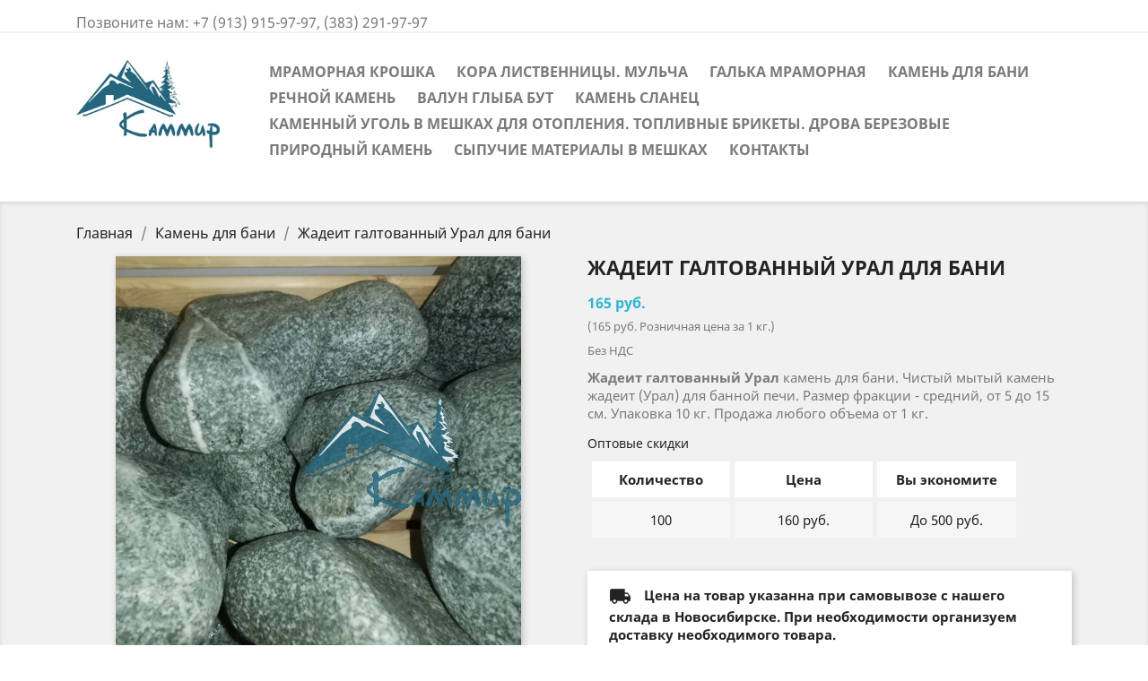

--- FILE ---
content_type: text/html; charset=utf-8
request_url: https://kammir-nsk.ru/index.php?id_product=164&id_product_attribute=0&rewrite=zhadeit-galtovannyj-dlya-bani&controller=product
body_size: 12437
content:
<!doctype html>
<html lang="ru">

  <head>
    
      
  <meta charset="utf-8">


  <meta http-equiv="x-ua-compatible" content="ie=edge">



  <link rel="canonical" href="https://kammir-nsk.ru/index.php?id_product=164&amp;rewrite=zhadeit-galtovannyj-dlya-bani&amp;controller=product">

  <title>Жадеит галтованный Урал для бани</title>
  <meta name="description" content="Жадеит галтованный Урал камень для бани. Чистый мытый камень жадеит (Урал) для банной печи. Размер фракции - средний, от 5 до 15 см. Упаковка 10 кг. Продажа любого объема от 1 кг.">
  <meta name="keywords" content="">
      
                  <link rel="alternate" href="https://kammir-nsk.ru/index.php?id_product=164&amp;id_product_attribute=0&amp;rewrite=zhadeit-galtovannyj-dlya-bani&amp;controller=product" hreflang="ru-ru">
        



  <meta name="viewport" content="width=device-width, initial-scale=1">



  <link rel="icon" type="image/vnd.microsoft.icon" href="/img/favicon.ico?1708595092">
  <link rel="shortcut icon" type="image/x-icon" href="/img/favicon.ico?1708595092">



    <link rel="stylesheet" href="https://kammir-nsk.ru/themes/classic/assets/cache/theme-730a82105.css" type="text/css" media="all">




  

  <script type="text/javascript">
        var prestashop = {"cart":{"products":[],"totals":{"total":{"type":"total","label":"\u0418\u0442\u043e\u0433\u043e, \u043a \u043e\u043f\u043b\u0430\u0442\u0435:","amount":0,"value":"0\u00a0\u0440\u0443\u0431."},"total_including_tax":{"type":"total","label":"\u0418\u0442\u043e\u0433\u043e (\u043d\u0430\u043b\u043e\u0433 \u0432\u043a\u043b\u044e\u0447\u0435\u043d)","amount":0,"value":"0\u00a0\u0440\u0443\u0431."},"total_excluding_tax":{"type":"total","label":"\u0418\u0442\u043e\u0433\u043e (\u0438\u0441\u043a\u043b\u044e\u0447\u0430\u044f \u043d\u0430\u043b\u043e\u0433)","amount":0,"value":"0\u00a0\u0440\u0443\u0431."}},"subtotals":{"products":{"type":"products","label":"\u0421\u0443\u043c\u043c\u0430","amount":0,"value":"0\u00a0\u0440\u0443\u0431."},"discounts":null,"shipping":{"type":"shipping","label":"\u0414\u043e\u0441\u0442\u0430\u0432\u043a\u0430","amount":0,"value":"\u0411\u0435\u0441\u043f\u043b\u0430\u0442\u043d\u043e!"},"tax":null},"products_count":0,"summary_string":"0 \u0448\u0442.","vouchers":{"allowed":0,"added":[]},"discounts":[],"minimalPurchase":0,"minimalPurchaseRequired":""},"currency":{"name":"\u0420\u043e\u0441\u0441\u0438\u0439\u0441\u043a\u0438\u0439 \u0440\u0443\u0431\u043b\u044c","iso_code":"RUB","iso_code_num":"643","sign":"\u0440\u0443\u0431."},"customer":{"lastname":null,"firstname":null,"email":null,"birthday":null,"newsletter":null,"newsletter_date_add":null,"optin":null,"website":null,"company":null,"siret":null,"ape":null,"is_logged":false,"gender":{"type":null,"name":null},"addresses":[]},"language":{"name":"\u0420\u0443\u0441\u0441\u043a\u0438\u0439 (Russian)","iso_code":"ru","locale":"ru-RU","language_code":"ru-ru","is_rtl":"0","date_format_lite":"Y-m-d","date_format_full":"Y-m-d H:i:s","id":1},"page":{"title":"","canonical":null,"meta":{"title":"\u0416\u0430\u0434\u0435\u0438\u0442 \u0433\u0430\u043b\u0442\u043e\u0432\u0430\u043d\u043d\u044b\u0439 \u0423\u0440\u0430\u043b \u0434\u043b\u044f \u0431\u0430\u043d\u0438","description":"\u0416\u0430\u0434\u0435\u0438\u0442 \u0433\u0430\u043b\u0442\u043e\u0432\u0430\u043d\u043d\u044b\u0439 \u0423\u0440\u0430\u043b\u00a0\u043a\u0430\u043c\u0435\u043d\u044c \u0434\u043b\u044f \u0431\u0430\u043d\u0438. \u0427\u0438\u0441\u0442\u044b\u0439 \u043c\u044b\u0442\u044b\u0439 \u043a\u0430\u043c\u0435\u043d\u044c \u0436\u0430\u0434\u0435\u0438\u0442 (\u0423\u0440\u0430\u043b) \u0434\u043b\u044f \u0431\u0430\u043d\u043d\u043e\u0439 \u043f\u0435\u0447\u0438. \u0420\u0430\u0437\u043c\u0435\u0440 \u0444\u0440\u0430\u043a\u0446\u0438\u0438 - \u0441\u0440\u0435\u0434\u043d\u0438\u0439, \u043e\u0442 5 \u0434\u043e 15 \u0441\u043c. \u0423\u043f\u0430\u043a\u043e\u0432\u043a\u0430 10 \u043a\u0433. \u041f\u0440\u043e\u0434\u0430\u0436\u0430 \u043b\u044e\u0431\u043e\u0433\u043e \u043e\u0431\u044a\u0435\u043c\u0430 \u043e\u0442 1 \u043a\u0433.","keywords":"","robots":"index"},"page_name":"product","body_classes":{"lang-ru":true,"lang-rtl":false,"country-RU":true,"currency-RUB":true,"layout-full-width":true,"page-product":true,"tax-display-enabled":true,"product-id-164":true,"product-\u0416\u0430\u0434\u0435\u0438\u0442 \u0433\u0430\u043b\u0442\u043e\u0432\u0430\u043d\u043d\u044b\u0439 \u0423\u0440\u0430\u043b \u0434\u043b\u044f \u0431\u0430\u043d\u0438":true,"product-id-category-33":true,"product-id-manufacturer-0":true,"product-id-supplier-0":true,"product-on-sale":true,"product-available-for-order":true},"admin_notifications":[]},"shop":{"name":"\u041a\u0430\u043c\u043c\u0438\u0440 - \u041c\u0430\u0433\u0430\u0437\u0438\u043d \u043f\u0440\u0438\u0440\u043e\u0434\u043d\u043e\u0433\u043e \u043a\u0430\u043c\u043d\u044f, \u043a\u0430\u043c\u043d\u044f \u0434\u043b\u044f \u0431\u0430\u043d\u0438 \u0438 \u043c\u0430\u0442\u0435\u0440\u0438\u0430\u043b\u043e\u0432 \u0434\u043b\u044f \u043e\u0442\u043e\u043f\u043b\u0435\u043d\u0438\u044f","logo":"\/img\/kammir-logo-1708594632.jpg","stores_icon":"\/img\/logo_stores.png","favicon":"\/img\/favicon.ico"},"urls":{"base_url":"https:\/\/kammir-nsk.ru\/","current_url":"https:\/\/kammir-nsk.ru\/index.php?id_product=164&id_product_attribute=0&rewrite=zhadeit-galtovannyj-dlya-bani&controller=product","shop_domain_url":"https:\/\/kammir-nsk.ru","img_ps_url":"https:\/\/kammir-nsk.ru\/img\/","img_cat_url":"https:\/\/kammir-nsk.ru\/img\/c\/","img_lang_url":"https:\/\/kammir-nsk.ru\/img\/l\/","img_prod_url":"https:\/\/kammir-nsk.ru\/img\/p\/","img_manu_url":"https:\/\/kammir-nsk.ru\/img\/m\/","img_sup_url":"https:\/\/kammir-nsk.ru\/img\/su\/","img_ship_url":"https:\/\/kammir-nsk.ru\/img\/s\/","img_store_url":"https:\/\/kammir-nsk.ru\/img\/st\/","img_col_url":"https:\/\/kammir-nsk.ru\/img\/co\/","img_url":"https:\/\/kammir-nsk.ru\/themes\/classic\/assets\/img\/","css_url":"https:\/\/kammir-nsk.ru\/themes\/classic\/assets\/css\/","js_url":"https:\/\/kammir-nsk.ru\/themes\/classic\/assets\/js\/","pic_url":"https:\/\/kammir-nsk.ru\/upload\/","pages":{"address":"https:\/\/kammir-nsk.ru\/index.php?controller=address","addresses":"https:\/\/kammir-nsk.ru\/index.php?controller=addresses","authentication":"https:\/\/kammir-nsk.ru\/index.php?controller=authentication","cart":"https:\/\/kammir-nsk.ru\/index.php?controller=cart","category":"https:\/\/kammir-nsk.ru\/index.php?controller=category","cms":"https:\/\/kammir-nsk.ru\/index.php?controller=cms","contact":"https:\/\/kammir-nsk.ru\/index.php?controller=contact","discount":"https:\/\/kammir-nsk.ru\/index.php?controller=discount","guest_tracking":"https:\/\/kammir-nsk.ru\/index.php?controller=guest-tracking","history":"https:\/\/kammir-nsk.ru\/index.php?controller=history","identity":"https:\/\/kammir-nsk.ru\/index.php?controller=identity","index":"https:\/\/kammir-nsk.ru\/index.php","my_account":"https:\/\/kammir-nsk.ru\/index.php?controller=my-account","order_confirmation":"https:\/\/kammir-nsk.ru\/index.php?controller=order-confirmation","order_detail":"https:\/\/kammir-nsk.ru\/index.php?controller=order-detail","order_follow":"https:\/\/kammir-nsk.ru\/index.php?controller=order-follow","order":"https:\/\/kammir-nsk.ru\/index.php?controller=order","order_return":"https:\/\/kammir-nsk.ru\/index.php?controller=order-return","order_slip":"https:\/\/kammir-nsk.ru\/index.php?controller=order-slip","pagenotfound":"https:\/\/kammir-nsk.ru\/index.php?controller=pagenotfound","password":"https:\/\/kammir-nsk.ru\/index.php?controller=password","pdf_invoice":"https:\/\/kammir-nsk.ru\/index.php?controller=pdf-invoice","pdf_order_return":"https:\/\/kammir-nsk.ru\/index.php?controller=pdf-order-return","pdf_order_slip":"https:\/\/kammir-nsk.ru\/index.php?controller=pdf-order-slip","prices_drop":"https:\/\/kammir-nsk.ru\/index.php?controller=prices-drop","product":"https:\/\/kammir-nsk.ru\/index.php?controller=product","search":"https:\/\/kammir-nsk.ru\/index.php?controller=search","sitemap":"https:\/\/kammir-nsk.ru\/index.php?controller=sitemap","stores":"https:\/\/kammir-nsk.ru\/index.php?controller=stores","supplier":"https:\/\/kammir-nsk.ru\/index.php?controller=supplier","register":"https:\/\/kammir-nsk.ru\/index.php?controller=authentication&create_account=1","order_login":"https:\/\/kammir-nsk.ru\/index.php?controller=order&login=1"},"alternative_langs":{"ru-ru":"https:\/\/kammir-nsk.ru\/index.php?id_product=164&id_product_attribute=0&rewrite=zhadeit-galtovannyj-dlya-bani&controller=product"},"theme_assets":"\/themes\/classic\/assets\/","actions":{"logout":"https:\/\/kammir-nsk.ru\/index.php?mylogout="},"no_picture_image":{"bySize":{"small_default":{"url":"https:\/\/kammir-nsk.ru\/img\/p\/ru-default-small_default.jpg","width":98,"height":98},"cart_default":{"url":"https:\/\/kammir-nsk.ru\/img\/p\/ru-default-cart_default.jpg","width":125,"height":125},"home_default":{"url":"https:\/\/kammir-nsk.ru\/img\/p\/ru-default-home_default.jpg","width":250,"height":250},"medium_default":{"url":"https:\/\/kammir-nsk.ru\/img\/p\/ru-default-medium_default.jpg","width":452,"height":452},"large_default":{"url":"https:\/\/kammir-nsk.ru\/img\/p\/ru-default-large_default.jpg","width":800,"height":800}},"small":{"url":"https:\/\/kammir-nsk.ru\/img\/p\/ru-default-small_default.jpg","width":98,"height":98},"medium":{"url":"https:\/\/kammir-nsk.ru\/img\/p\/ru-default-home_default.jpg","width":250,"height":250},"large":{"url":"https:\/\/kammir-nsk.ru\/img\/p\/ru-default-large_default.jpg","width":800,"height":800},"legend":""}},"configuration":{"display_taxes_label":true,"is_catalog":true,"show_prices":true,"opt_in":{"partner":true},"quantity_discount":{"type":"price","label":"\u0426\u0435\u043d\u0430"},"voucher_enabled":0,"return_enabled":0},"field_required":[],"breadcrumb":{"links":[{"title":"\u0413\u043b\u0430\u0432\u043d\u0430\u044f","url":"https:\/\/kammir-nsk.ru\/index.php"},{"title":"\u041a\u0430\u043c\u0435\u043d\u044c \u0434\u043b\u044f \u0431\u0430\u043d\u0438","url":"https:\/\/kammir-nsk.ru\/index.php?id_category=33&controller=category"},{"title":"\u0416\u0430\u0434\u0435\u0438\u0442 \u0433\u0430\u043b\u0442\u043e\u0432\u0430\u043d\u043d\u044b\u0439 \u0423\u0440\u0430\u043b \u0434\u043b\u044f \u0431\u0430\u043d\u0438","url":"https:\/\/kammir-nsk.ru\/index.php?id_product=164&id_product_attribute=0&rewrite=zhadeit-galtovannyj-dlya-bani&controller=product"}],"count":3},"link":{"protocol_link":"https:\/\/","protocol_content":"https:\/\/"},"time":1768726912,"static_token":"45175313fe20f530ec303e439068a27c","token":"af6a3ff17a8ec0b471feda31e2f422f7"};
      </script>



  <link href="/modules/homecategoriez/views/css/1.7.css" rel="stylesheet">
<script type="text/javascript">
	(window.gaDevIds=window.gaDevIds||[]).push('d6YPbH');
	(function(i,s,o,g,r,a,m){i['GoogleAnalyticsObject']=r;i[r]=i[r]||function(){
	(i[r].q=i[r].q||[]).push(arguments)},i[r].l=1*new Date();a=s.createElement(o),
	m=s.getElementsByTagName(o)[0];a.async=1;a.src=g;m.parentNode.insertBefore(a,m)
	})(window,document,'script','https://www.google-analytics.com/analytics.js','ga');

            ga('create', 'UA-161849210-1', 'auto');
                        ga('send', 'pageview');
    
    ga('require', 'ec');
</script>

<link href="/modules/blockcounterz/views/css/main.css" rel="stylesheet">



    
  <meta property="og:type" content="product">
  <meta property="og:url" content="https://kammir-nsk.ru/index.php?id_product=164&amp;id_product_attribute=0&amp;rewrite=zhadeit-galtovannyj-dlya-bani&amp;controller=product">
  <meta property="og:title" content="Жадеит галтованный Урал для бани">
  <meta property="og:site_name" content="Каммир - Магазин природного камня, камня для бани и материалов для отопления">
  <meta property="og:description" content="Жадеит галтованный Урал камень для бани. Чистый мытый камень жадеит (Урал) для банной печи. Размер фракции - средний, от 5 до 15 см. Упаковка 10 кг. Продажа любого объема от 1 кг.">
  <meta property="og:image" content="https://kammir-nsk.ru/img/p/4/4/5/445-large_default.jpg">
  <meta property="product:pretax_price:amount" content="165">
  <meta property="product:pretax_price:currency" content="RUB">
  <meta property="product:price:amount" content="165">
  <meta property="product:price:currency" content="RUB">
  
  </head>

  <body id="product" class="lang-ru country-ru currency-rub layout-full-width page-product tax-display-enabled product-id-164 product-ZHadeit-galtovannyj-Ural-dlya-bani product-id-category-33 product-id-manufacturer-0 product-id-supplier-0 product-on-sale product-available-for-order">

    
      
    

    <main>
      
              

      <header id="header">
        
          
  <div class="header-banner">
    
  </div>



  <nav class="header-nav">
    <div class="container">
      <div class="row">
        <div class="hidden-sm-down">
          <div class="col-md-5 col-xs-12">
            <div id="_desktop_contact_link">
  <div id="contact-link">
                Позвоните нам: <span>+7 (913) 915-97-97, (383) 291-97-97</span>
      </div>
</div>

          </div>
          <div class="col-md-7 right-nav">
              
          </div>
        </div>
        <div class="hidden-md-up text-sm-center mobile">
          <div class="float-xs-left" id="menu-icon">
            <i class="material-icons d-inline">&#xE5D2;</i>
          </div>
          <div class="float-xs-right" id="_mobile_cart"></div>
          <div class="float-xs-right" id="_mobile_user_info"></div>
          <div class="top-logo" id="_mobile_logo"></div>
          <div class="clearfix"></div>
        </div>
      </div>
    </div>
  </nav>



  <div class="header-top">
    <div class="container">
       <div class="row">
        <div class="col-md-2 hidden-sm-down" id="_desktop_logo">
                            <a href="https://kammir-nsk.ru/">
                  <img class="logo img-responsive" src="/img/kammir-logo-1708594632.jpg" alt="Каммир - Магазин природного камня, камня для бани и материалов для отопления">
                </a>
                    </div>
        <div class="col-md-10 col-sm-12 position-static">
          

<div class="menu js-top-menu position-static hidden-sm-down" id="_desktop_top_menu">
    
          <ul class="top-menu" id="top-menu" data-depth="0">
                    <li class="category" id="category-34">
                          <a
                class="dropdown-item"
                href="https://kammir-nsk.ru/index.php?id_category=34&amp;controller=category" data-depth="0"
                              >
                                Мраморная крошка
              </a>
                          </li>
                    <li class="category" id="category-38">
                          <a
                class="dropdown-item"
                href="https://kammir-nsk.ru/index.php?id_category=38&amp;controller=category" data-depth="0"
                              >
                                Кора лиственницы. Мульча
              </a>
                          </li>
                    <li class="category" id="category-37">
                          <a
                class="dropdown-item"
                href="https://kammir-nsk.ru/index.php?id_category=37&amp;controller=category" data-depth="0"
                              >
                                Галька мраморная
              </a>
                          </li>
                    <li class="category" id="category-33">
                          <a
                class="dropdown-item"
                href="https://kammir-nsk.ru/index.php?id_category=33&amp;controller=category" data-depth="0"
                              >
                                                                      <span class="float-xs-right hidden-md-up">
                    <span data-target="#top_sub_menu_3853" data-toggle="collapse" class="navbar-toggler collapse-icons">
                      <i class="material-icons add">&#xE313;</i>
                      <i class="material-icons remove">&#xE316;</i>
                    </span>
                  </span>
                                Камень для бани
              </a>
                            <div  class="popover sub-menu js-sub-menu collapse" id="top_sub_menu_3853">
                
          <ul class="top-menu"  data-depth="1">
                    <li class="category" id="category-41">
                          <a
                class="dropdown-item dropdown-submenu"
                href="https://kammir-nsk.ru/index.php?id_category=41&amp;controller=category" data-depth="1"
                              >
                                Жадеит
              </a>
                          </li>
                    <li class="category" id="category-42">
                          <a
                class="dropdown-item dropdown-submenu"
                href="https://kammir-nsk.ru/index.php?id_category=42&amp;controller=category" data-depth="1"
                              >
                                Кварцит - Кварц
              </a>
                          </li>
                    <li class="category" id="category-44">
                          <a
                class="dropdown-item dropdown-submenu"
                href="https://kammir-nsk.ru/index.php?id_category=44&amp;controller=category" data-depth="1"
                              >
                                Пироксенит-Черный принц 
              </a>
                          </li>
                    <li class="category" id="category-48">
                          <a
                class="dropdown-item dropdown-submenu"
                href="https://kammir-nsk.ru/index.php?id_category=48&amp;controller=category" data-depth="1"
                              >
                                Нефрит
              </a>
                          </li>
              </ul>
    
              </div>
                          </li>
                    <li class="category" id="category-36">
                          <a
                class="dropdown-item"
                href="https://kammir-nsk.ru/index.php?id_category=36&amp;controller=category" data-depth="0"
                              >
                                Речной камень
              </a>
                          </li>
                    <li class="category" id="category-39">
                          <a
                class="dropdown-item"
                href="https://kammir-nsk.ru/index.php?id_category=39&amp;controller=category" data-depth="0"
                              >
                                Валун Глыба Бут
              </a>
                          </li>
                    <li class="category" id="category-22">
                          <a
                class="dropdown-item"
                href="https://kammir-nsk.ru/index.php?id_category=22&amp;controller=category" data-depth="0"
                              >
                                Камень сланец
              </a>
                          </li>
                    <li class="category" id="category-4">
                          <a
                class="dropdown-item"
                href="https://kammir-nsk.ru/index.php?id_category=4&amp;controller=category" data-depth="0"
                              >
                                                                      <span class="float-xs-right hidden-md-up">
                    <span data-target="#top_sub_menu_89742" data-toggle="collapse" class="navbar-toggler collapse-icons">
                      <i class="material-icons add">&#xE313;</i>
                      <i class="material-icons remove">&#xE316;</i>
                    </span>
                  </span>
                                Каменный уголь в мешках для отопления. Топливные брикеты. Дрова березовые
              </a>
                            <div  class="popover sub-menu js-sub-menu collapse" id="top_sub_menu_89742">
                
          <ul class="top-menu"  data-depth="1">
                    <li class="category" id="category-49">
                          <a
                class="dropdown-item dropdown-submenu"
                href="https://kammir-nsk.ru/index.php?id_category=49&amp;controller=category" data-depth="1"
                              >
                                Топливные брикеты. Евродрова. Березовые дрова
              </a>
                          </li>
              </ul>
    
              </div>
                          </li>
                    <li class="category" id="category-21">
                          <a
                class="dropdown-item"
                href="https://kammir-nsk.ru/index.php?id_category=21&amp;controller=category" data-depth="0"
                              >
                                                                      <span class="float-xs-right hidden-md-up">
                    <span data-target="#top_sub_menu_80511" data-toggle="collapse" class="navbar-toggler collapse-icons">
                      <i class="material-icons add">&#xE313;</i>
                      <i class="material-icons remove">&#xE316;</i>
                    </span>
                  </span>
                                Природный камень
              </a>
                            <div  class="popover sub-menu js-sub-menu collapse" id="top_sub_menu_80511">
                
          <ul class="top-menu"  data-depth="1">
                    <li class="category" id="category-22">
                          <a
                class="dropdown-item dropdown-submenu"
                href="https://kammir-nsk.ru/index.php?id_category=22&amp;controller=category" data-depth="1"
                              >
                                Камень сланец
              </a>
                          </li>
                    <li class="category" id="category-36">
                          <a
                class="dropdown-item dropdown-submenu"
                href="https://kammir-nsk.ru/index.php?id_category=36&amp;controller=category" data-depth="1"
                              >
                                Речной камень
              </a>
                          </li>
                    <li class="category" id="category-39">
                          <a
                class="dropdown-item dropdown-submenu"
                href="https://kammir-nsk.ru/index.php?id_category=39&amp;controller=category" data-depth="1"
                              >
                                Валун Глыба Бут
              </a>
                          </li>
                    <li class="category" id="category-46">
                          <a
                class="dropdown-item dropdown-submenu"
                href="https://kammir-nsk.ru/index.php?id_category=46&amp;controller=category" data-depth="1"
                              >
                                Песчаник
              </a>
                          </li>
              </ul>
    
              </div>
                          </li>
                    <li class="category" id="category-29">
                          <a
                class="dropdown-item"
                href="https://kammir-nsk.ru/index.php?id_category=29&amp;controller=category" data-depth="0"
                              >
                                Сыпучие материалы в мешках
              </a>
                          </li>
                    <li class="cms-page" id="cms-page-4">
                          <a
                class="dropdown-item"
                href="https://kammir-nsk.ru/index.php?id_cms=4&amp;controller=cms" data-depth="0"
                              >
                                Контакты
              </a>
                          </li>
              </ul>
    
    <div class="clearfix"></div>
</div>

          <div class="clearfix"></div>
        </div>
      </div>
      <div id="mobile_top_menu_wrapper" class="row hidden-md-up" style="display:none;">
        <div class="js-top-menu mobile" id="_mobile_top_menu"></div>
        <div class="js-top-menu-bottom">
          <div id="_mobile_currency_selector"></div>
          <div id="_mobile_language_selector"></div>
          <div id="_mobile_contact_link"></div>
        </div>
      </div>
    </div>
  </div>
  

        
      </header>

      
        
<aside id="notifications">
  <div class="container">
    
    
    
      </div>
</aside>
      

      <section id="wrapper">
        
        <div class="container">
          
            <nav data-depth="3" class="breadcrumb hidden-sm-down">
  <ol itemscope itemtype="http://schema.org/BreadcrumbList">
    
              
          <li itemprop="itemListElement" itemscope itemtype="http://schema.org/ListItem">
            <a itemprop="item" href="https://kammir-nsk.ru/index.php">
              <span itemprop="name">Главная</span>
            </a>
            <meta itemprop="position" content="1">
          </li>
        
              
          <li itemprop="itemListElement" itemscope itemtype="http://schema.org/ListItem">
            <a itemprop="item" href="https://kammir-nsk.ru/index.php?id_category=33&amp;controller=category">
              <span itemprop="name">Камень для бани</span>
            </a>
            <meta itemprop="position" content="2">
          </li>
        
              
          <li itemprop="itemListElement" itemscope itemtype="http://schema.org/ListItem">
            <a itemprop="item" href="https://kammir-nsk.ru/index.php?id_product=164&amp;id_product_attribute=0&amp;rewrite=zhadeit-galtovannyj-dlya-bani&amp;controller=product">
              <span itemprop="name">Жадеит галтованный Урал для бани</span>
            </a>
            <meta itemprop="position" content="3">
          </li>
        
          
  </ol>
</nav>
          

          

          
  <div id="content-wrapper">
    
    

  <section id="main" itemscope itemtype="https://schema.org/Product">
    <meta itemprop="url" content="https://kammir-nsk.ru/index.php?id_product=164&amp;id_product_attribute=0&amp;rewrite=zhadeit-galtovannyj-dlya-bani&amp;controller=product">

    <div class="row">
      <div class="col-md-6">
        
          <section class="page-content" id="content">
            
              
                <ul class="product-flags">
                                  </ul>
              

              
                <div class="images-container">
  
    <div class="product-cover">
              <img class="js-qv-product-cover" src="https://kammir-nsk.ru/img/p/4/4/5/445-large_default.jpg" alt="Жадеит галтованный для бани (Урал)" title="Жадеит галтованный для бани (Урал)" style="width:100%;" itemprop="image">
        <div class="layer hidden-sm-down" data-toggle="modal" data-target="#product-modal">
          <i class="material-icons zoom-in">&#xE8FF;</i>
        </div>
          </div>
  

  
    <div class="js-qv-mask mask">
      <ul class="product-images js-qv-product-images">
                  <li class="thumb-container">
            <img
              class="thumb js-thumb  selected "
              data-image-medium-src="https://kammir-nsk.ru/img/p/4/4/5/445-medium_default.jpg"
              data-image-large-src="https://kammir-nsk.ru/img/p/4/4/5/445-large_default.jpg"
              src="https://kammir-nsk.ru/img/p/4/4/5/445-home_default.jpg"
              alt="Жадеит галтованный для бани (Урал)"
              title="Жадеит галтованный для бани (Урал)"
              width="100"
              itemprop="image"
            >
          </li>
                  <li class="thumb-container">
            <img
              class="thumb js-thumb "
              data-image-medium-src="https://kammir-nsk.ru/img/p/4/4/3/443-medium_default.jpg"
              data-image-large-src="https://kammir-nsk.ru/img/p/4/4/3/443-large_default.jpg"
              src="https://kammir-nsk.ru/img/p/4/4/3/443-home_default.jpg"
              alt="Жадеит галтованный для бани"
              title="Жадеит галтованный для бани"
              width="100"
              itemprop="image"
            >
          </li>
                  <li class="thumb-container">
            <img
              class="thumb js-thumb "
              data-image-medium-src="https://kammir-nsk.ru/img/p/4/4/4/444-medium_default.jpg"
              data-image-large-src="https://kammir-nsk.ru/img/p/4/4/4/444-large_default.jpg"
              src="https://kammir-nsk.ru/img/p/4/4/4/444-home_default.jpg"
              alt="Жадеит галтованный (Урал)"
              title="Жадеит галтованный (Урал)"
              width="100"
              itemprop="image"
            >
          </li>
              </ul>
    </div>
  
</div>

              
              <div class="scroll-box-arrows">
                <i class="material-icons left">&#xE314;</i>
                <i class="material-icons right">&#xE315;</i>
              </div>

            
          </section>
        
        </div>
        <div class="col-md-6">
          
            
              <h1 class="h1" itemprop="name">Жадеит галтованный Урал для бани</h1>
            
          
          
              <div class="product-prices">
    
          

    
      <div
        class="product-price h5 "
        itemprop="offers"
        itemscope
        itemtype="https://schema.org/Offer"
      >
        <link itemprop="availability" href="https://schema.org/InStock"/>
        <meta itemprop="priceCurrency" content="RUB">

        <div class="current-price">
          <span itemprop="price" content="165">165 руб.</span>

                  </div>

        
                      <p class="product-unit-price sub">(165 руб. Розничная цена за 1 кг.)</p>
                  
      </div>
    

    
          

    
          

    
          

    

    <div class="tax-shipping-delivery-label">
              Без НДС
            
      
                        </div>
  </div>
          

          <div class="product-information">
            
              <div id="product-description-short-164" itemprop="description"><p><strong>Жадеит галтованный Урал</strong> камень для бани. Чистый мытый камень жадеит (Урал) для банной печи. Размер фракции - средний, от 5 до 15 см. Упаковка 10 кг. Продажа любого объема от 1 кг.</p></div>
            

            
            <div class="product-actions">
              
                <form action="https://kammir-nsk.ru/index.php?controller=cart" method="post" id="add-to-cart-or-refresh">
                  <input type="hidden" name="token" value="45175313fe20f530ec303e439068a27c">
                  <input type="hidden" name="id_product" value="164" id="product_page_product_id">
                  <input type="hidden" name="id_customization" value="0" id="product_customization_id">

                  
                    <div class="product-variants">
  </div>
                  

                  
                                      

                  
                    <section class="product-discounts">
      <p class="h6 product-discounts-title">Оптовые скидки</p>
    
      <table class="table-product-discounts">
        <thead>
        <tr>
          <th>Количество</th>
          <th>Цена</th>
          <th>Вы экономите</th>
        </tr>
        </thead>
        <tbody>
                  <tr data-discount-type="amount" data-discount="5" data-discount-quantity="100">
            <td>100</td>
            <td>160 руб.</td>
            <td>До 500 руб.</td>
          </tr>
                </tbody>
      </table>
    
  </section>
                  

                  
                    <div class="product-add-to-cart">
  </div>
                  

                  
                    <div class="product-additional-info">
  
</div>
                  

                                    
                </form>
              

            </div>

            
                <div id="block-reassurance">
    <ul>
              <li>
          <div class="block-reassurance-item">
            <img src="https://kammir-nsk.ru/modules/blockreassurance/img/ic_local_shipping_black_36dp_1x.png" alt="Цена на товар указанна при самовывозе с нашего склада в Новосибирске. При необходимости организуем доставку необходимого товара.">
            <span class="h6">Цена на товар указанна при самовывозе с нашего склада в Новосибирске. При необходимости организуем доставку необходимого товара.</span>
          </div>
        </li>
          </ul>
  </div>

  <div class="block-social col-lg-4 col-md-12 col-sm-12">
    <ul>
              <li class="instagram"><a href="https://www.instagram.com/kammir.nsk/" target="_blank">Instagram</a></li>
          </ul>
  </div>


            

            
              <div class="tabs">
                <ul class="nav nav-tabs" role="tablist">
                                      <li class="nav-item">
                       <a
                         class="nav-link active"
                         data-toggle="tab"
                         href="#description"
                         role="tab"
                         aria-controls="description"
                          aria-selected="true">Описание</a>
                    </li>
                                    <li class="nav-item">
                    <a
                      class="nav-link"
                      data-toggle="tab"
                      href="#product-details"
                      role="tab"
                      aria-controls="product-details"
                      >Подробнее о товаре</a>
                  </li>
                                                    </ul>

                <div class="tab-content" id="tab-content">
                 <div class="tab-pane fade in active" id="description" role="tabpanel">
                   
                     <div class="product-description"><p><strong>Жадеит</strong> галтованный камень для бани.</p>
<ul>
<li>Размер фракции - средний, от 5 до 15 см.</li>
<li>Камень мытый, чистый.</li>
<li>Упакован в пэт мешки по 10 кг.</li>
<li>Оригинальный галтованный камень жадеит для бани и сауны. Камень используют как для закрытой, так и открытой каменки.</li>
<li>Самовывоз со склада или организуем доставку на ваш адрес или до терминала транспортной компании.</li>
</ul>
<p>Продажи банного камня жадеита в розницу от 1 кг.</p></div>
                   
                 </div>

                 
                   <div class="tab-pane fade"
     id="product-details"
     data-product="{&quot;id_shop_default&quot;:&quot;1&quot;,&quot;id_manufacturer&quot;:&quot;0&quot;,&quot;id_supplier&quot;:&quot;0&quot;,&quot;reference&quot;:&quot;&quot;,&quot;is_virtual&quot;:&quot;0&quot;,&quot;delivery_in_stock&quot;:&quot;&quot;,&quot;delivery_out_stock&quot;:&quot;&quot;,&quot;id_category_default&quot;:&quot;33&quot;,&quot;on_sale&quot;:&quot;1&quot;,&quot;online_only&quot;:&quot;0&quot;,&quot;ecotax&quot;:0,&quot;minimal_quantity&quot;:&quot;1&quot;,&quot;low_stock_threshold&quot;:null,&quot;low_stock_alert&quot;:&quot;0&quot;,&quot;price&quot;:&quot;165\u00a0\u0440\u0443\u0431.&quot;,&quot;unity&quot;:&quot;\u0420\u043e\u0437\u043d\u0438\u0447\u043d\u0430\u044f \u0446\u0435\u043d\u0430 \u0437\u0430 1 \u043a\u0433.&quot;,&quot;unit_price_ratio&quot;:&quot;1.000000&quot;,&quot;additional_shipping_cost&quot;:&quot;0.00&quot;,&quot;customizable&quot;:&quot;0&quot;,&quot;text_fields&quot;:&quot;0&quot;,&quot;uploadable_files&quot;:&quot;0&quot;,&quot;redirect_type&quot;:&quot;301-category&quot;,&quot;id_type_redirected&quot;:&quot;0&quot;,&quot;available_for_order&quot;:&quot;1&quot;,&quot;available_date&quot;:&quot;0000-00-00&quot;,&quot;show_condition&quot;:&quot;0&quot;,&quot;condition&quot;:&quot;new&quot;,&quot;show_price&quot;:&quot;1&quot;,&quot;indexed&quot;:&quot;1&quot;,&quot;visibility&quot;:&quot;both&quot;,&quot;cache_default_attribute&quot;:&quot;0&quot;,&quot;advanced_stock_management&quot;:&quot;0&quot;,&quot;date_add&quot;:&quot;2020-10-20 09:16:34&quot;,&quot;date_upd&quot;:&quot;2024-10-31 13:52:43&quot;,&quot;pack_stock_type&quot;:&quot;0&quot;,&quot;meta_description&quot;:&quot;&quot;,&quot;meta_keywords&quot;:&quot;&quot;,&quot;meta_title&quot;:&quot;&quot;,&quot;link_rewrite&quot;:&quot;zhadeit-galtovannyj-dlya-bani&quot;,&quot;name&quot;:&quot;\u0416\u0430\u0434\u0435\u0438\u0442 \u0433\u0430\u043b\u0442\u043e\u0432\u0430\u043d\u043d\u044b\u0439 \u0423\u0440\u0430\u043b \u0434\u043b\u044f \u0431\u0430\u043d\u0438&quot;,&quot;description&quot;:&quot;&lt;p&gt;&lt;strong&gt;\u0416\u0430\u0434\u0435\u0438\u0442&lt;\/strong&gt;\u00a0\u0433\u0430\u043b\u0442\u043e\u0432\u0430\u043d\u043d\u044b\u0439 \u043a\u0430\u043c\u0435\u043d\u044c \u0434\u043b\u044f \u0431\u0430\u043d\u0438.&lt;\/p&gt;\n&lt;ul&gt;\n&lt;li&gt;\u0420\u0430\u0437\u043c\u0435\u0440 \u0444\u0440\u0430\u043a\u0446\u0438\u0438 - \u0441\u0440\u0435\u0434\u043d\u0438\u0439, \u043e\u0442 5 \u0434\u043e 15 \u0441\u043c.&lt;\/li&gt;\n&lt;li&gt;\u041a\u0430\u043c\u0435\u043d\u044c \u043c\u044b\u0442\u044b\u0439, \u0447\u0438\u0441\u0442\u044b\u0439.&lt;\/li&gt;\n&lt;li&gt;\u0423\u043f\u0430\u043a\u043e\u0432\u0430\u043d \u0432 \u043f\u044d\u0442 \u043c\u0435\u0448\u043a\u0438 \u043f\u043e 10 \u043a\u0433.&lt;\/li&gt;\n&lt;li&gt;\u041e\u0440\u0438\u0433\u0438\u043d\u0430\u043b\u044c\u043d\u044b\u0439 \u0433\u0430\u043b\u0442\u043e\u0432\u0430\u043d\u043d\u044b\u0439 \u043a\u0430\u043c\u0435\u043d\u044c \u0436\u0430\u0434\u0435\u0438\u0442 \u0434\u043b\u044f \u0431\u0430\u043d\u0438 \u0438 \u0441\u0430\u0443\u043d\u044b. \u041a\u0430\u043c\u0435\u043d\u044c \u0438\u0441\u043f\u043e\u043b\u044c\u0437\u0443\u044e\u0442 \u043a\u0430\u043a \u0434\u043b\u044f \u0437\u0430\u043a\u0440\u044b\u0442\u043e\u0439, \u0442\u0430\u043a \u0438 \u043e\u0442\u043a\u0440\u044b\u0442\u043e\u0439 \u043a\u0430\u043c\u0435\u043d\u043a\u0438.&lt;\/li&gt;\n&lt;li&gt;\u0421\u0430\u043c\u043e\u0432\u044b\u0432\u043e\u0437 \u0441\u043e \u0441\u043a\u043b\u0430\u0434\u0430 \u0438\u043b\u0438 \u043e\u0440\u0433\u0430\u043d\u0438\u0437\u0443\u0435\u043c \u0434\u043e\u0441\u0442\u0430\u0432\u043a\u0443 \u043d\u0430 \u0432\u0430\u0448 \u0430\u0434\u0440\u0435\u0441 \u0438\u043b\u0438 \u0434\u043e \u0442\u0435\u0440\u043c\u0438\u043d\u0430\u043b\u0430 \u0442\u0440\u0430\u043d\u0441\u043f\u043e\u0440\u0442\u043d\u043e\u0439 \u043a\u043e\u043c\u043f\u0430\u043d\u0438\u0438.&lt;\/li&gt;\n&lt;\/ul&gt;\n&lt;p&gt;\u041f\u0440\u043e\u0434\u0430\u0436\u0438 \u0431\u0430\u043d\u043d\u043e\u0433\u043e \u043a\u0430\u043c\u043d\u044f \u0436\u0430\u0434\u0435\u0438\u0442\u0430 \u0432 \u0440\u043e\u0437\u043d\u0438\u0446\u0443 \u043e\u0442 1 \u043a\u0433.&lt;\/p&gt;&quot;,&quot;description_short&quot;:&quot;&lt;p&gt;&lt;strong&gt;\u0416\u0430\u0434\u0435\u0438\u0442 \u0433\u0430\u043b\u0442\u043e\u0432\u0430\u043d\u043d\u044b\u0439 \u0423\u0440\u0430\u043b&lt;\/strong&gt;\u00a0\u043a\u0430\u043c\u0435\u043d\u044c \u0434\u043b\u044f \u0431\u0430\u043d\u0438. \u0427\u0438\u0441\u0442\u044b\u0439 \u043c\u044b\u0442\u044b\u0439 \u043a\u0430\u043c\u0435\u043d\u044c \u0436\u0430\u0434\u0435\u0438\u0442 (\u0423\u0440\u0430\u043b) \u0434\u043b\u044f \u0431\u0430\u043d\u043d\u043e\u0439 \u043f\u0435\u0447\u0438. \u0420\u0430\u0437\u043c\u0435\u0440 \u0444\u0440\u0430\u043a\u0446\u0438\u0438 - \u0441\u0440\u0435\u0434\u043d\u0438\u0439, \u043e\u0442 5 \u0434\u043e 15 \u0441\u043c. \u0423\u043f\u0430\u043a\u043e\u0432\u043a\u0430 10 \u043a\u0433. \u041f\u0440\u043e\u0434\u0430\u0436\u0430 \u043b\u044e\u0431\u043e\u0433\u043e \u043e\u0431\u044a\u0435\u043c\u0430 \u043e\u0442 1 \u043a\u0433.&lt;\/p&gt;&quot;,&quot;available_now&quot;:&quot;&quot;,&quot;available_later&quot;:&quot;&quot;,&quot;id&quot;:164,&quot;id_product&quot;:164,&quot;out_of_stock&quot;:0,&quot;new&quot;:0,&quot;id_product_attribute&quot;:&quot;0&quot;,&quot;quantity_wanted&quot;:1,&quot;extraContent&quot;:[],&quot;allow_oosp&quot;:true,&quot;category&quot;:&quot;kamen-dlya-bani&quot;,&quot;category_name&quot;:&quot;\u041a\u0430\u043c\u0435\u043d\u044c \u0434\u043b\u044f \u0431\u0430\u043d\u0438&quot;,&quot;link&quot;:&quot;https:\/\/kammir-nsk.ru\/index.php?id_product=164&amp;id_product_attribute=0&amp;rewrite=zhadeit-galtovannyj-dlya-bani&amp;controller=product&quot;,&quot;attribute_price&quot;:0,&quot;price_tax_exc&quot;:165,&quot;price_without_reduction&quot;:165,&quot;reduction&quot;:0,&quot;specific_prices&quot;:[],&quot;quantity&quot;:500,&quot;quantity_all_versions&quot;:500,&quot;id_image&quot;:&quot;ru-default&quot;,&quot;features&quot;:[],&quot;attachments&quot;:[],&quot;virtual&quot;:0,&quot;pack&quot;:0,&quot;packItems&quot;:[],&quot;nopackprice&quot;:0,&quot;customization_required&quot;:false,&quot;rate&quot;:0,&quot;tax_name&quot;:&quot;&quot;,&quot;ecotax_rate&quot;:0,&quot;unit_price&quot;:&quot;165\u00a0\u0440\u0443\u0431.&quot;,&quot;customizations&quot;:{&quot;fields&quot;:[]},&quot;id_customization&quot;:0,&quot;is_customizable&quot;:false,&quot;show_quantities&quot;:false,&quot;quantity_label&quot;:&quot;\u0448\u0442.&quot;,&quot;quantity_discounts&quot;:[{&quot;id_specific_price&quot;:&quot;627&quot;,&quot;id_specific_price_rule&quot;:&quot;0&quot;,&quot;id_cart&quot;:&quot;0&quot;,&quot;id_product&quot;:&quot;164&quot;,&quot;id_shop&quot;:&quot;1&quot;,&quot;id_shop_group&quot;:&quot;0&quot;,&quot;id_currency&quot;:&quot;0&quot;,&quot;id_country&quot;:&quot;0&quot;,&quot;id_group&quot;:&quot;0&quot;,&quot;id_customer&quot;:&quot;0&quot;,&quot;id_product_attribute&quot;:&quot;0&quot;,&quot;price&quot;:&quot;-1.000000&quot;,&quot;from_quantity&quot;:&quot;100&quot;,&quot;reduction&quot;:5,&quot;reduction_tax&quot;:&quot;1&quot;,&quot;reduction_type&quot;:&quot;amount&quot;,&quot;from&quot;:&quot;0000-00-00 00:00:00&quot;,&quot;to&quot;:&quot;0000-00-00 00:00:00&quot;,&quot;score&quot;:&quot;48&quot;,&quot;quantity&quot;:&quot;100&quot;,&quot;real_value&quot;:5,&quot;reduction_with_tax&quot;:5,&quot;discount&quot;:&quot;160\u00a0\u0440\u0443\u0431.&quot;,&quot;save&quot;:&quot;500\u00a0\u0440\u0443\u0431.&quot;,&quot;nextQuantity&quot;:-1}],&quot;customer_group_discount&quot;:0,&quot;images&quot;:[{&quot;bySize&quot;:{&quot;small_default&quot;:{&quot;url&quot;:&quot;https:\/\/kammir-nsk.ru\/img\/p\/4\/4\/5\/445-small_default.jpg&quot;,&quot;width&quot;:98,&quot;height&quot;:98},&quot;cart_default&quot;:{&quot;url&quot;:&quot;https:\/\/kammir-nsk.ru\/img\/p\/4\/4\/5\/445-cart_default.jpg&quot;,&quot;width&quot;:125,&quot;height&quot;:125},&quot;home_default&quot;:{&quot;url&quot;:&quot;https:\/\/kammir-nsk.ru\/img\/p\/4\/4\/5\/445-home_default.jpg&quot;,&quot;width&quot;:250,&quot;height&quot;:250},&quot;medium_default&quot;:{&quot;url&quot;:&quot;https:\/\/kammir-nsk.ru\/img\/p\/4\/4\/5\/445-medium_default.jpg&quot;,&quot;width&quot;:452,&quot;height&quot;:452},&quot;large_default&quot;:{&quot;url&quot;:&quot;https:\/\/kammir-nsk.ru\/img\/p\/4\/4\/5\/445-large_default.jpg&quot;,&quot;width&quot;:800,&quot;height&quot;:800}},&quot;small&quot;:{&quot;url&quot;:&quot;https:\/\/kammir-nsk.ru\/img\/p\/4\/4\/5\/445-small_default.jpg&quot;,&quot;width&quot;:98,&quot;height&quot;:98},&quot;medium&quot;:{&quot;url&quot;:&quot;https:\/\/kammir-nsk.ru\/img\/p\/4\/4\/5\/445-home_default.jpg&quot;,&quot;width&quot;:250,&quot;height&quot;:250},&quot;large&quot;:{&quot;url&quot;:&quot;https:\/\/kammir-nsk.ru\/img\/p\/4\/4\/5\/445-large_default.jpg&quot;,&quot;width&quot;:800,&quot;height&quot;:800},&quot;legend&quot;:&quot;\u0416\u0430\u0434\u0435\u0438\u0442 \u0433\u0430\u043b\u0442\u043e\u0432\u0430\u043d\u043d\u044b\u0439 \u0434\u043b\u044f \u0431\u0430\u043d\u0438 (\u0423\u0440\u0430\u043b)&quot;,&quot;cover&quot;:&quot;1&quot;,&quot;id_image&quot;:&quot;445&quot;,&quot;position&quot;:&quot;1&quot;,&quot;associatedVariants&quot;:[]},{&quot;bySize&quot;:{&quot;small_default&quot;:{&quot;url&quot;:&quot;https:\/\/kammir-nsk.ru\/img\/p\/4\/4\/3\/443-small_default.jpg&quot;,&quot;width&quot;:98,&quot;height&quot;:98},&quot;cart_default&quot;:{&quot;url&quot;:&quot;https:\/\/kammir-nsk.ru\/img\/p\/4\/4\/3\/443-cart_default.jpg&quot;,&quot;width&quot;:125,&quot;height&quot;:125},&quot;home_default&quot;:{&quot;url&quot;:&quot;https:\/\/kammir-nsk.ru\/img\/p\/4\/4\/3\/443-home_default.jpg&quot;,&quot;width&quot;:250,&quot;height&quot;:250},&quot;medium_default&quot;:{&quot;url&quot;:&quot;https:\/\/kammir-nsk.ru\/img\/p\/4\/4\/3\/443-medium_default.jpg&quot;,&quot;width&quot;:452,&quot;height&quot;:452},&quot;large_default&quot;:{&quot;url&quot;:&quot;https:\/\/kammir-nsk.ru\/img\/p\/4\/4\/3\/443-large_default.jpg&quot;,&quot;width&quot;:800,&quot;height&quot;:800}},&quot;small&quot;:{&quot;url&quot;:&quot;https:\/\/kammir-nsk.ru\/img\/p\/4\/4\/3\/443-small_default.jpg&quot;,&quot;width&quot;:98,&quot;height&quot;:98},&quot;medium&quot;:{&quot;url&quot;:&quot;https:\/\/kammir-nsk.ru\/img\/p\/4\/4\/3\/443-home_default.jpg&quot;,&quot;width&quot;:250,&quot;height&quot;:250},&quot;large&quot;:{&quot;url&quot;:&quot;https:\/\/kammir-nsk.ru\/img\/p\/4\/4\/3\/443-large_default.jpg&quot;,&quot;width&quot;:800,&quot;height&quot;:800},&quot;legend&quot;:&quot;\u0416\u0430\u0434\u0435\u0438\u0442 \u0433\u0430\u043b\u0442\u043e\u0432\u0430\u043d\u043d\u044b\u0439 \u0434\u043b\u044f \u0431\u0430\u043d\u0438&quot;,&quot;cover&quot;:null,&quot;id_image&quot;:&quot;443&quot;,&quot;position&quot;:&quot;2&quot;,&quot;associatedVariants&quot;:[]},{&quot;bySize&quot;:{&quot;small_default&quot;:{&quot;url&quot;:&quot;https:\/\/kammir-nsk.ru\/img\/p\/4\/4\/4\/444-small_default.jpg&quot;,&quot;width&quot;:98,&quot;height&quot;:98},&quot;cart_default&quot;:{&quot;url&quot;:&quot;https:\/\/kammir-nsk.ru\/img\/p\/4\/4\/4\/444-cart_default.jpg&quot;,&quot;width&quot;:125,&quot;height&quot;:125},&quot;home_default&quot;:{&quot;url&quot;:&quot;https:\/\/kammir-nsk.ru\/img\/p\/4\/4\/4\/444-home_default.jpg&quot;,&quot;width&quot;:250,&quot;height&quot;:250},&quot;medium_default&quot;:{&quot;url&quot;:&quot;https:\/\/kammir-nsk.ru\/img\/p\/4\/4\/4\/444-medium_default.jpg&quot;,&quot;width&quot;:452,&quot;height&quot;:452},&quot;large_default&quot;:{&quot;url&quot;:&quot;https:\/\/kammir-nsk.ru\/img\/p\/4\/4\/4\/444-large_default.jpg&quot;,&quot;width&quot;:800,&quot;height&quot;:800}},&quot;small&quot;:{&quot;url&quot;:&quot;https:\/\/kammir-nsk.ru\/img\/p\/4\/4\/4\/444-small_default.jpg&quot;,&quot;width&quot;:98,&quot;height&quot;:98},&quot;medium&quot;:{&quot;url&quot;:&quot;https:\/\/kammir-nsk.ru\/img\/p\/4\/4\/4\/444-home_default.jpg&quot;,&quot;width&quot;:250,&quot;height&quot;:250},&quot;large&quot;:{&quot;url&quot;:&quot;https:\/\/kammir-nsk.ru\/img\/p\/4\/4\/4\/444-large_default.jpg&quot;,&quot;width&quot;:800,&quot;height&quot;:800},&quot;legend&quot;:&quot;\u0416\u0430\u0434\u0435\u0438\u0442 \u0433\u0430\u043b\u0442\u043e\u0432\u0430\u043d\u043d\u044b\u0439 (\u0423\u0440\u0430\u043b)&quot;,&quot;cover&quot;:null,&quot;id_image&quot;:&quot;444&quot;,&quot;position&quot;:&quot;3&quot;,&quot;associatedVariants&quot;:[]}],&quot;cover&quot;:{&quot;bySize&quot;:{&quot;small_default&quot;:{&quot;url&quot;:&quot;https:\/\/kammir-nsk.ru\/img\/p\/4\/4\/5\/445-small_default.jpg&quot;,&quot;width&quot;:98,&quot;height&quot;:98},&quot;cart_default&quot;:{&quot;url&quot;:&quot;https:\/\/kammir-nsk.ru\/img\/p\/4\/4\/5\/445-cart_default.jpg&quot;,&quot;width&quot;:125,&quot;height&quot;:125},&quot;home_default&quot;:{&quot;url&quot;:&quot;https:\/\/kammir-nsk.ru\/img\/p\/4\/4\/5\/445-home_default.jpg&quot;,&quot;width&quot;:250,&quot;height&quot;:250},&quot;medium_default&quot;:{&quot;url&quot;:&quot;https:\/\/kammir-nsk.ru\/img\/p\/4\/4\/5\/445-medium_default.jpg&quot;,&quot;width&quot;:452,&quot;height&quot;:452},&quot;large_default&quot;:{&quot;url&quot;:&quot;https:\/\/kammir-nsk.ru\/img\/p\/4\/4\/5\/445-large_default.jpg&quot;,&quot;width&quot;:800,&quot;height&quot;:800}},&quot;small&quot;:{&quot;url&quot;:&quot;https:\/\/kammir-nsk.ru\/img\/p\/4\/4\/5\/445-small_default.jpg&quot;,&quot;width&quot;:98,&quot;height&quot;:98},&quot;medium&quot;:{&quot;url&quot;:&quot;https:\/\/kammir-nsk.ru\/img\/p\/4\/4\/5\/445-home_default.jpg&quot;,&quot;width&quot;:250,&quot;height&quot;:250},&quot;large&quot;:{&quot;url&quot;:&quot;https:\/\/kammir-nsk.ru\/img\/p\/4\/4\/5\/445-large_default.jpg&quot;,&quot;width&quot;:800,&quot;height&quot;:800},&quot;legend&quot;:&quot;\u0416\u0430\u0434\u0435\u0438\u0442 \u0433\u0430\u043b\u0442\u043e\u0432\u0430\u043d\u043d\u044b\u0439 \u0434\u043b\u044f \u0431\u0430\u043d\u0438 (\u0423\u0440\u0430\u043b)&quot;,&quot;cover&quot;:&quot;1&quot;,&quot;id_image&quot;:&quot;445&quot;,&quot;position&quot;:&quot;1&quot;,&quot;associatedVariants&quot;:[]},&quot;has_discount&quot;:false,&quot;discount_type&quot;:null,&quot;discount_percentage&quot;:null,&quot;discount_percentage_absolute&quot;:null,&quot;discount_amount&quot;:null,&quot;discount_amount_to_display&quot;:null,&quot;price_amount&quot;:165,&quot;unit_price_full&quot;:&quot;165\u00a0\u0440\u0443\u0431. \u0420\u043e\u0437\u043d\u0438\u0447\u043d\u0430\u044f \u0446\u0435\u043d\u0430 \u0437\u0430 1 \u043a\u0433.&quot;,&quot;show_availability&quot;:false,&quot;availability_message&quot;:null,&quot;availability_date&quot;:null,&quot;availability&quot;:null}"
     role="tabpanel"
  >
  
          

  
      

  
      

  
    <div class="product-out-of-stock">
      
    </div>
  

  
      

    
      

  
      
</div>
                 

                 
                                    

                               </div>  
            </div>
          
        </div>
      </div>
    </div>

    
              <section class="product-accessories clearfix">
          <p class="h5 text-uppercase">Возможно, вам понравится</p>
          <div class="products">
                          
                
  <article class="product-miniature js-product-miniature" data-id-product="65" data-id-product-attribute="0" itemscope itemtype="http://schema.org/Product">
    <div class="thumbnail-container">
      
                  <a href="https://kammir-nsk.ru/index.php?id_product=65&amp;id_product_attribute=0&amp;rewrite=zhadeit-kolotyj-srednij-dlya-bani&amp;controller=product" class="thumbnail product-thumbnail">
            <img
              src = "https://kammir-nsk.ru/img/p/4/3/2/432-home_default.jpg"
              alt = "Жадеит колотый"
              data-full-size-image-url = "https://kammir-nsk.ru/img/p/4/3/2/432-large_default.jpg"
            >
          </a>
              

      <div class="product-description">
        
                      <h2 class="h3 product-title" itemprop="name"><a href="https://kammir-nsk.ru/index.php?id_product=65&amp;id_product_attribute=0&amp;rewrite=zhadeit-kolotyj-srednij-dlya-bani&amp;controller=product">Жадеит колотый средний для...</a></h2>
                  

        
                      <div class="product-price-and-shipping">
                              

                <span class="sr-only">Базовая цена</span>
                <span class="regular-price">140 руб.</span>
                                  <span class="discount-amount discount-product">-20 руб.</span>
                              
              

              <span class="sr-only">Цена</span>
              <span itemprop="price" class="price">120 руб.</span>

              

              
            </div>
                  

        
          
        
      </div>

      
        <ul class="product-flags">
                  </ul>
      

      <div class="highlighted-informations no-variants hidden-sm-down">
        
          <a class="quick-view" href="#" data-link-action="quickview">
            <i class="material-icons search">&#xE8B6;</i> Быстрый просмотр
          </a>
        

        
                  
      </div>

    </div>
  </article>

              
                          
                
  <article class="product-miniature js-product-miniature" data-id-product="67" data-id-product-attribute="0" itemscope itemtype="http://schema.org/Product">
    <div class="thumbnail-container">
      
                  <a href="https://kammir-nsk.ru/index.php?id_product=67&amp;id_product_attribute=0&amp;rewrite=bannyj-kamen-piroksenit-kolotyj-srednij&amp;controller=product" class="thumbnail product-thumbnail">
            <img
              src = "https://kammir-nsk.ru/img/p/4/3/0/430-home_default.jpg"
              alt = "пироксенит колотый"
              data-full-size-image-url = "https://kammir-nsk.ru/img/p/4/3/0/430-large_default.jpg"
            >
          </a>
              

      <div class="product-description">
        
                      <h2 class="h3 product-title" itemprop="name"><a href="https://kammir-nsk.ru/index.php?id_product=67&amp;id_product_attribute=0&amp;rewrite=bannyj-kamen-piroksenit-kolotyj-srednij&amp;controller=product">Банный камень пироксенит...</a></h2>
                  

        
                      <div class="product-price-and-shipping">
              
              

              <span class="sr-only">Цена</span>
              <span itemprop="price" class="price">70 руб.</span>

              

              
            </div>
                  

        
          
        
      </div>

      
        <ul class="product-flags">
                  </ul>
      

      <div class="highlighted-informations no-variants hidden-sm-down">
        
          <a class="quick-view" href="#" data-link-action="quickview">
            <i class="material-icons search">&#xE8B6;</i> Быстрый просмотр
          </a>
        

        
                  
      </div>

    </div>
  </article>

              
                          
                
  <article class="product-miniature js-product-miniature" data-id-product="159" data-id-product-attribute="0" itemscope itemtype="http://schema.org/Product">
    <div class="thumbnail-container">
      
                  <a href="https://kammir-nsk.ru/index.php?id_product=159&amp;id_product_attribute=0&amp;rewrite=malinovyj-kvarcit-dlya-bani-kolotyj&amp;controller=product" class="thumbnail product-thumbnail">
            <img
              src = "https://kammir-nsk.ru/img/p/4/1/4/414-home_default.jpg"
              alt = "Малиновый кварцит"
              data-full-size-image-url = "https://kammir-nsk.ru/img/p/4/1/4/414-large_default.jpg"
            >
          </a>
              

      <div class="product-description">
        
                      <h2 class="h3 product-title" itemprop="name"><a href="https://kammir-nsk.ru/index.php?id_product=159&amp;id_product_attribute=0&amp;rewrite=malinovyj-kvarcit-dlya-bani-kolotyj&amp;controller=product">Малиновый кварцит колотый</a></h2>
                  

        
                      <div class="product-price-and-shipping">
              
              

              <span class="sr-only">Цена</span>
              <span itemprop="price" class="price">50 руб.</span>

              

              
            </div>
                  

        
          
        
      </div>

      
        <ul class="product-flags">
                  </ul>
      

      <div class="highlighted-informations no-variants hidden-sm-down">
        
          <a class="quick-view" href="#" data-link-action="quickview">
            <i class="material-icons search">&#xE8B6;</i> Быстрый просмотр
          </a>
        

        
                  
      </div>

    </div>
  </article>

              
                      </div>
        </section>
          

    
      
<script type="text/javascript">
    document.addEventListener("DOMContentLoaded", ecommerceDetailProducts);
    function ecommerceDetailProducts() {
        window.dataLayer = window.dataLayer || [];
        dataLayer.push({
            ecommerce: {
                detail: {
                    products: [
                        {
                            id: "164",
                            name : "Жадеит галтованный Урал для бани",
                            price: 165,
                            category: "Камень для бани"
                        }
                    ]
                }
            }
        });
    }
</script>
				<script type="text/javascript">
					document.addEventListener('DOMContentLoaded', function() {
						var MBG = GoogleAnalyticEnhancedECommerce;
						MBG.setCurrency('RUB');
						MBG.addProductDetailView({"id":164,"name":"zhadeit-galtovannyj-ural-dlya-bani","category":"kamen-dlya-bani","brand":"","variant":false,"type":"typical","position":"0","quantity":1,"list":"product","url":"https%3A%2F%2Fkammir-nsk.ru%2Findex.php%3Fid_product%3D164%26id_product_attribute%3D0%26rewrite%3Dzhadeit-galtovannyj-dlya-bani%26controller%3Dproduct","price":"165\u00a0\u0440\u0443\u0431."});
					});
				</script>
    

    
      <div class="modal fade js-product-images-modal" id="product-modal">
  <div class="modal-dialog" role="document">
    <div class="modal-content">
      <div class="modal-body">
                <figure>
          <img class="js-modal-product-cover product-cover-modal" width="800" src="https://kammir-nsk.ru/img/p/4/4/5/445-large_default.jpg" alt="Жадеит галтованный для бани (Урал)" title="Жадеит галтованный для бани (Урал)" itemprop="image">
          <figcaption class="image-caption">
          
            <div id="product-description-short" itemprop="description"><p><strong>Жадеит галтованный Урал</strong> камень для бани. Чистый мытый камень жадеит (Урал) для банной печи. Размер фракции - средний, от 5 до 15 см. Упаковка 10 кг. Продажа любого объема от 1 кг.</p></div>
          
        </figcaption>
        </figure>
        <aside id="thumbnails" class="thumbnails js-thumbnails text-sm-center">
          
            <div class="js-modal-mask mask  nomargin ">
              <ul class="product-images js-modal-product-images">
                                  <li class="thumb-container">
                    <img data-image-large-src="https://kammir-nsk.ru/img/p/4/4/5/445-large_default.jpg" class="thumb js-modal-thumb" src="https://kammir-nsk.ru/img/p/4/4/5/445-home_default.jpg" alt="Жадеит галтованный для бани (Урал)" title="Жадеит галтованный для бани (Урал)" width="250" itemprop="image">
                  </li>
                                  <li class="thumb-container">
                    <img data-image-large-src="https://kammir-nsk.ru/img/p/4/4/3/443-large_default.jpg" class="thumb js-modal-thumb" src="https://kammir-nsk.ru/img/p/4/4/3/443-home_default.jpg" alt="Жадеит галтованный для бани" title="Жадеит галтованный для бани" width="250" itemprop="image">
                  </li>
                                  <li class="thumb-container">
                    <img data-image-large-src="https://kammir-nsk.ru/img/p/4/4/4/444-large_default.jpg" class="thumb js-modal-thumb" src="https://kammir-nsk.ru/img/p/4/4/4/444-home_default.jpg" alt="Жадеит галтованный (Урал)" title="Жадеит галтованный (Урал)" width="250" itemprop="image">
                  </li>
                              </ul>
            </div>
          
                  </aside>
      </div>
    </div><!-- /.modal-content -->
  </div><!-- /.modal-dialog -->
</div><!-- /.modal -->
    

    
      <footer class="page-footer">
        
          <!-- Footer content -->
        
      </footer>
    
  </section>


    
  </div>


          
        </div>
        
      </section>

      <footer id="footer">
        
          <div class="container">
  <div class="row">
    
      
    
  </div>
</div>
<div class="footer-container">
  <div class="container">
    <div class="row">
      
        <div class="col-md-6 links">
  <div class="row">
      <div class="col-md-6 wrapper">
      <p class="h3 hidden-sm-down">Банные камни</p>
            <div class="title clearfix hidden-md-up" data-target="#footer_sub_menu_87848" data-toggle="collapse">
        <span class="h3">Банные камни</span>
        <span class="float-xs-right">
          <span class="navbar-toggler collapse-icons">
            <i class="material-icons add">&#xE313;</i>
            <i class="material-icons remove">&#xE316;</i>
          </span>
        </span>
      </div>
      <ul id="footer_sub_menu_87848" class="collapse">
                  <li>
            <a
                id="link-custom-page-Жадеит для бани-3"
                class="custom-page-link"
                href="https://kammir-nsk.ru/index.php?id_category=41&amp;controller=category"
                title=""
                            >
              Жадеит для бани
            </a>
          </li>
                  <li>
            <a
                id="link-custom-page-Пироксенит для бани-3"
                class="custom-page-link"
                href="https://kammir-nsk.ru/index.php?id_category=44&amp;controller=category"
                title=""
                            >
              Пироксенит для бани
            </a>
          </li>
                  <li>
            <a
                id="link-custom-page-Кварцит для бани-3"
                class="custom-page-link"
                href="https://kammir-nsk.ru/index.php?id_category=42&amp;controller=category"
                title=""
                            >
              Кварцит для бани
            </a>
          </li>
                  <li>
            <a
                id="link-custom-page-Нефрит для бани-3"
                class="custom-page-link"
                href="https://kammir-nsk.ru/index.php?id_category=43&amp;controller=category"
                title=""
                            >
              Нефрит для бани
            </a>
          </li>
              </ul>
    </div>
      <div class="col-md-6 wrapper">
      <p class="h3 hidden-sm-down">Натуральный камень</p>
            <div class="title clearfix hidden-md-up" data-target="#footer_sub_menu_81993" data-toggle="collapse">
        <span class="h3">Натуральный камень</span>
        <span class="float-xs-right">
          <span class="navbar-toggler collapse-icons">
            <i class="material-icons add">&#xE313;</i>
            <i class="material-icons remove">&#xE316;</i>
          </span>
        </span>
      </div>
      <ul id="footer_sub_menu_81993" class="collapse">
                  <li>
            <a
                id="link-custom-page-Мраморная крошка-4"
                class="custom-page-link"
                href="https://kammir-nsk.ru/index.php?id_category=34&amp;controller=category"
                title=""
                            >
              Мраморная крошка
            </a>
          </li>
                  <li>
            <a
                id="link-custom-page-Мраморная галька-4"
                class="custom-page-link"
                href="https://kammir-nsk.ru/index.php?id_category=37&amp;controller=category"
                title=""
                            >
              Мраморная галька
            </a>
          </li>
                  <li>
            <a
                id="link-custom-page-Речной камень-4"
                class="custom-page-link"
                href="https://kammir-nsk.ru/index.php?id_category=36&amp;controller=category"
                title=""
                            >
              Речной камень
            </a>
          </li>
                  <li>
            <a
                id="link-custom-page-Валуны и глыбы-4"
                class="custom-page-link"
                href="https://kammir-nsk.ru/index.php?id_category=39&amp;controller=category"
                title=""
                            >
              Валуны и глыбы
            </a>
          </li>
              </ul>
    </div>
      <div class="col-md-6 wrapper">
      <p class="h3 hidden-sm-down">Уголь, твердое топливо</p>
            <div class="title clearfix hidden-md-up" data-target="#footer_sub_menu_42319" data-toggle="collapse">
        <span class="h3">Уголь, твердое топливо</span>
        <span class="float-xs-right">
          <span class="navbar-toggler collapse-icons">
            <i class="material-icons add">&#xE313;</i>
            <i class="material-icons remove">&#xE316;</i>
          </span>
        </span>
      </div>
      <ul id="footer_sub_menu_42319" class="collapse">
                  <li>
            <a
                id="link-custom-page-Уголь семечка в мешках-5"
                class="custom-page-link"
                href="https://kammir-nsk.ru/index.php?id_product=144&amp;id_product_attribute=0&amp;rewrite=ugol-semechka-5-25-mm-v-meshkakh-po-25-kg&amp;controller=product"
                title=""
                            >
              Уголь семечка в мешках
            </a>
          </li>
                  <li>
            <a
                id="link-custom-page-Уголь орех в мешках-5"
                class="custom-page-link"
                href="https://kammir-nsk.ru/index.php?id_product=153&amp;id_product_attribute=0&amp;rewrite=ugol-orekh-25-50-mm-v-meshkakh-po-25-kg&amp;controller=product"
                title=""
                            >
              Уголь орех в мешках
            </a>
          </li>
                  <li>
            <a
                id="link-custom-page-Топливные брикеты-5"
                class="custom-page-link"
                href="https://kammir-nsk.ru/index.php?id_product=152&amp;id_product_attribute=0&amp;rewrite=toplivnye-brikety-iz-opilok-i-sshepy&amp;controller=product"
                title=""
                            >
              Топливные брикеты
            </a>
          </li>
                  <li>
            <a
                id="link-custom-page-Дрова березовые в мешке-5"
                class="custom-page-link"
                href="https://kammir-nsk.ru/index.php?id_product=64&amp;id_product_attribute=0&amp;rewrite=drova-berezovye-v-meshkakh&amp;controller=product"
                title=""
                            >
              Дрова березовые в мешке
            </a>
          </li>
              </ul>
    </div>
      <div class="col-md-6 wrapper">
      <p class="h3 hidden-sm-down">Наша компания</p>
            <div class="title clearfix hidden-md-up" data-target="#footer_sub_menu_78155" data-toggle="collapse">
        <span class="h3">Наша компания</span>
        <span class="float-xs-right">
          <span class="navbar-toggler collapse-icons">
            <i class="material-icons add">&#xE313;</i>
            <i class="material-icons remove">&#xE316;</i>
          </span>
        </span>
      </div>
      <ul id="footer_sub_menu_78155" class="collapse">
                  <li>
            <a
                id="link-cms-page-4-2"
                class="cms-page-link"
                href="https://kammir-nsk.ru/index.php?id_cms=4&amp;controller=cms"
                title="Контакты компании Каммир в г. Новосибирске. Режим работы компании, сайт, контактный телефон, электронная почта, схема проезда."
                            >
              Контакты
            </a>
          </li>
                  <li>
            <a
                id="link-product-page-new-products-2"
                class="cms-page-link"
                href="https://kammir-nsk.ru/index.php?controller=new-products"
                title="Наши новинки"
                            >
              Новые товары
            </a>
          </li>
                  <li>
            <a
                id="link-static-page-sitemap-2"
                class="cms-page-link"
                href="https://kammir-nsk.ru/index.php?controller=sitemap"
                title="Потерялись? Используйте поиск"
                            >
              Карта сайта
            </a>
          </li>
              </ul>
    </div>
    </div>
</div>
<div class="block-contact col-md-3 links wrapper">
  <div class="hidden-sm-down">
    <p class="h4 text-uppercase block-contact-title">Информация о магазине</p>
      Каммир - Магазин природного камня, камня для бани и материалов для отопления<br />Новосибирск<br />Россия
              <br>
                Позвоните нам: <span>+7 (913) 915-97-97, (383) 291-97-97</span>
                          <br>
                Написать нам: <a href="mailto:ooo.kammir@mail.ru" class="dropdown">ooo.kammir@mail.ru</a>
        </div>
  <div class="hidden-md-up">
    <div class="title">
      <a class="h3" href="https://kammir-nsk.ru/index.php?controller=stores">Информация о магазине</a>
    </div>
  </div>
</div>

				<script type="text/javascript">
					ga('send', 'pageview');
				</script><!-- MODULE: blockcounterz -->
<div class="stat-counters-block-footer col-xs-12">
            <!--noindex-->
<!-- Yandex.Metrika counter -->
<script type="text/javascript" >
   (function(m,e,t,r,i,k,a){m[i]=m[i]||function(){(m[i].a=m[i].a||[]).push(arguments)};
   m[i].l=1*new Date();k=e.createElement(t),a=e.getElementsByTagName(t)[0],k.async=1,k.src=r,a.parentNode.insertBefore(k,a)})
   (window, document, "script", "https://mc.yandex.ru/metrika/tag.js", "ym");

   ym(61328794, "init", {
        clickmap:true,
        trackLinks:true,
        accurateTrackBounce:true,
        webvisor:true,
        ecommerce:"dataLayer"
   });
</script>
<noscript><div><img src="https://mc.yandex.ru/watch/61328794" style="position:absolute; left:-9999px;" alt="" /></div></noscript>
<!-- /Yandex.Metrika counter -->
<!--/noindex-->
    </div>
<!-- /MODULE: blockcounterz -->
  <div class="block-social col-lg-4 col-md-12 col-sm-12">
    <ul>
              <li class="instagram"><a href="https://www.instagram.com/kammir.nsk/" target="_blank">Instagram</a></li>
          </ul>
  </div>


      
    </div>
    <div class="row">
      
        
      
    </div>
    <div class="row">
      <div class="col-md-12">
        <p class="text-sm-center">
          
            <a class="_blank" href="/">Каммир - природный камень и пиломатериалы в Садовом</a>
          
        </p>
      </div>
    </div>
  </div>
</div>
        
      </footer>

    </main>

    
        <script type="text/javascript" src="https://kammir-nsk.ru/themes/classic/assets/cache/bottom-2703df104.js" ></script>


    

    
      
    
  </body>

</html>

--- FILE ---
content_type: text/plain
request_url: https://www.google-analytics.com/j/collect?v=1&_v=j102&a=2102777232&t=pageview&_s=1&dl=https%3A%2F%2Fkammir-nsk.ru%2Findex.php%3Fid_product%3D164%26id_product_attribute%3D0%26rewrite%3Dzhadeit-galtovannyj-dlya-bani%26controller%3Dproduct&ul=en-us%40posix&dt=%D0%96%D0%B0%D0%B4%D0%B5%D0%B8%D1%82%20%D0%B3%D0%B0%D0%BB%D1%82%D0%BE%D0%B2%D0%B0%D0%BD%D0%BD%D1%8B%D0%B9%20%D0%A3%D1%80%D0%B0%D0%BB%20%D0%B4%D0%BB%D1%8F%20%D0%B1%D0%B0%D0%BD%D0%B8&sr=1280x720&vp=1280x720&_u=IEBAAEIJAAAAACAAI~&jid=335742853&gjid=444548070&cid=477145108.1768726913&tid=UA-161849210-1&_gid=698944159.1768726913&_r=1&_slc=1&did=d6YPbH&z=618049883
body_size: -449
content:
2,cG-W3Z3TQBFZ0